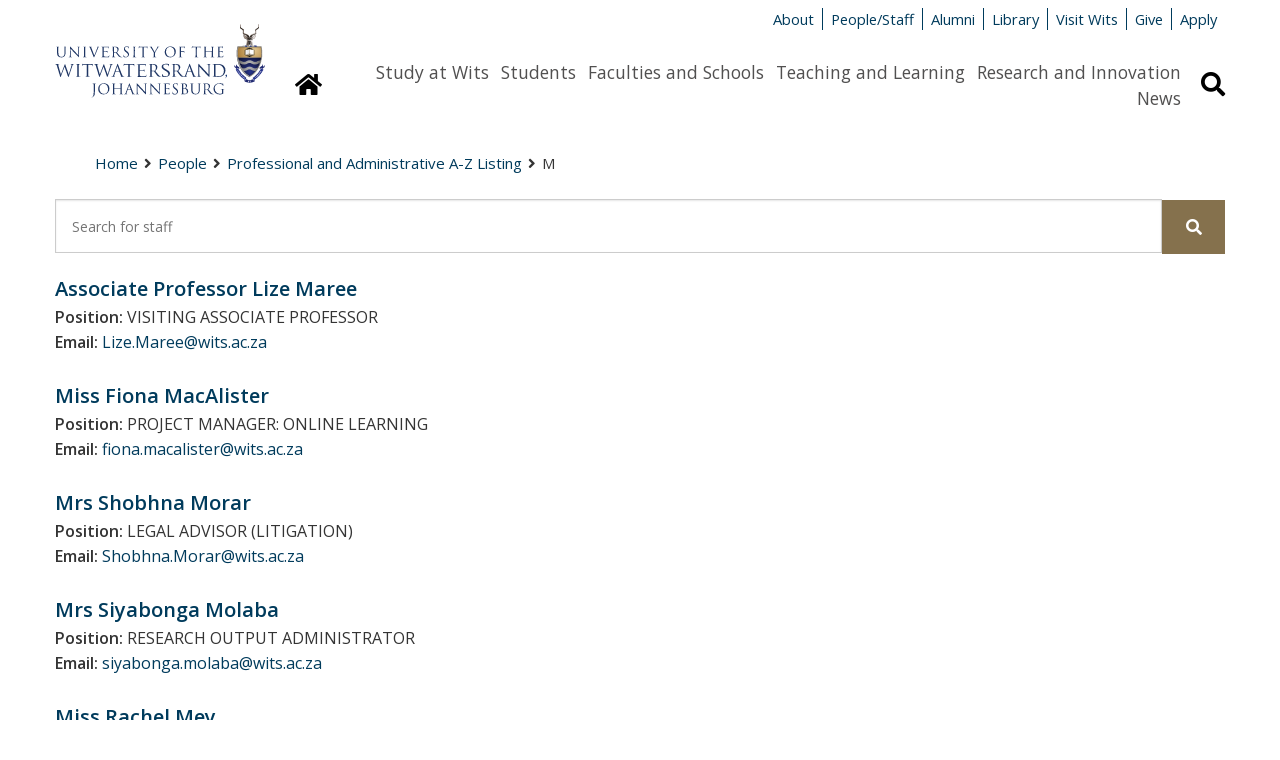

--- FILE ---
content_type: text/html; charset=UTF-8
request_url: https://www.wits.ac.za/people/professional-and-administrative-a-z-listing/m/
body_size: 7853
content:
<!doctype html>
<html lang="en">
<head>
  <!-- Google Tag Manager -->
<script>(function(w,d,s,l,i){w[l]=w[l]||[];w[l].push({'gtm.start':
new Date().getTime(),event:'gtm.js'});var f=d.getElementsByTagName(s)[0],
j=d.createElement(s),dl=l!='dataLayer'?'&l='+l:'';j.async=true;j.src=
'https://www.googletagmanager.com/gtm.js?id='+i+dl;f.parentNode.insertBefore(j,f);
})(window,document,'script','dataLayer','GTM-M5H3MPT');</script>
<!-- End Google Tag Manager -->
  <meta name="google-site-verification" content="V1x3dMDbb2OCqeWMy6CHKlnHBHSXV3M81c_Zn_YTSQ0" />
  <!-- Google tag (gtag.js) - Google Analytics --> 
<script async src=https://www.googletagmanager.com/gtag/js?id=G-JPCF6M80CQ></script>
<script> 
  window.dataLayer = window.dataLayer || []; 
  function gtag(){dataLayer.push(arguments);}
  gtag('js', new Date()); 

  gtag('config', 'G-JPCF6M80CQ');
</script>
  <title>M - Wits University</title>
  <meta http-equiv="X-UA-Compatible" content="IE=edge" />
  <meta charset="UTF-8" />
  <meta name="viewport" content="width=device-width, initial-scale=1.0" />
  

  <meta name="author" content="The University of the Witwatersrand, Johannesburg">
  <meta name="generator" content="TERMINALFOUR">
  
  <link rel="shortcut icon" href="/media/wits-university-style-assets/images/favicon.ico" />
  <link rel="stylesheet" href="/media/wits-university-style-assets/css/style-local.css" />
  <link rel="stylesheet" href="/media/wits-university-style-assets/css/slick.css" />  
	<link rel="stylesheet" href="//cdn.datatables.net/1.10.19/css/jquery.dataTables.min.css" >
  <link rel="stylesheet" href="/media/wits-university-style-assets/css/style-updates.css" />
  <link rel="stylesheet" href="//maxcdn.bootstrapcdn.com/font-awesome/4.3.0/css/font-awesome.min.css">
  <link rel="stylesheet" href="//fonts.googleapis.com/css?family=Open+Sans:400italic,400,700,600" type="text/css">
  <script src="/media/wits-university-style-assets/javascript/modernizr.js"></script>
  <script type="text/javascript" src="https://ws.sharethis.com/button/buttons.js"></script>
  <script type="text/javascript">stLight.options({publisher: "2f89ecfa-568e-45af-9af4-db48a27bb57b", doNotHash: false, doNotCopy: false, hashAddressBar: false});</script>
      <!-- Redesign css -->
    <link rel="stylesheet" type="text/css" media="" href="/media/wits-university-style-assets/css/redesign.css" />
    
    <!-- Staff Profile -->
    
		<link rel="stylesheet" href="https://cdnjs.cloudflare.com/ajax/libs/font-awesome/5.15.3/css/all.min.css"/>
  	<link rel="stylesheet" href="https://unicons.iconscout.com/release/v3.0.6/css/line.css">
</head>
<body class="gen-content wide-layout ">
  <!-- Google Tag Manager (noscript) -->
<noscript><iframe src="https://www.googletagmanager.com/ns.html?id=GTM-M5H3MPT"
height="0" width="0" style="display:none;visibility:hidden"></iframe></noscript>
<!-- End Google Tag Manager (noscript) -->
  <div class="emergencynotice" aria-live="assertive"></div>
  <!--** End .outer-wrap contains everything **-->
  <div class="off-canvas-wrap" data-offcanvas>
    <!--** Main body .inner-wrap wraps around all content **-->
    <main class="inner-wrap">
<!--** Desktop header **-->
      <header aria-hidden="true" class="page-head-desktop">
        <section class="content-row">
          <!--** Logo **-->
          <div class="logo-desktop">
              <a href="/" title="University of the Witwatersrand"><img src="/media/wits-university-style-assets/images/wits-logo.svg" alt="" title="" class="" style="   " ></a>
          </div>
          <!--** End Logo **-->
          <!--** Meta-nav and Search **-->
          <div class="meta-nav-and-search ">
            <!--** Meta-nav **-->
            <div class="meta-nav">
              <ul class="inline-list">
              <li><a href="/about-wits/">About</a></li><li><a href="/people/">People/Staff</a></li><li><a href="/alumni/">Alumni</a></li><li><a href="/library/">Library</a></li><li><a href="/campus-life/">Visit Wits</a></li><li><a href="http://giving.wits.ac.za" target="_blank">Give</a></li><li><a href="https://www.wits.ac.za/applications/" target="_blank">Apply</a></li>
              </ul>
            </div>
            <!--** End Meta-nav **-->
            <!--** Desktop main nav **-->
            <div class="navigation-search">
              <a href="/">
              <button class="homepage-link button" title="Link to homepage"
                ><i class="fa fa-home"></i><span class="sr-only">Homepage</span>
              </button>
              </a>
              <nav class="content-row main-nav">
                <div class="content-block">
                  <ul class="inline-list">
                    <li><a href="/study-at-wits/">Study at Wits</a></li><li><a href="/students/">Students</a></li><li><a href="/faculties-and-schools/">Faculties and Schools</a></li><li><a href="/teaching-and-learning/">Teaching and Learning</a></li><li><a href="/research/">Research and Innovation</a></li><li><a href="/news/">News</a></li>
                  </ul>    
                </div>
              </nav>
              <button class="search-display button" title="Search bar revelar"
                ><i class="fa fa-search"></i><span class="sr-only">Search</span>
              </button>
            </div>
            
            <!--** Search **-->
            <div class="search search-hidden">
              <form id="site-search" action="/search-results/">
                                    <label class="site-search-label at-hidden" for="site-search-text-d">Search the site</label>
                                    <div class="content-row search-row">
                                        <div class="site-search-text content-block">
                                            <input type="text" name="q" id="site-search-text-d" placeholder="Search">
                                        </div>
                                        <div class="search-now content-block">
                                            <span class="postfix">
                                                <button type="submit" class="search-now button" title="Search now">
                                                    <i class="fa fa-search"></i>
                                                    <span>Search</span>
                                                </button>                                                    
                                            </span>
                                        </div>
                                    </div>
                                </form>
            </div>
            <!--** End search **-->
          </div>
          <!--** End Meta-nav and Search **-->
        </section>          
        
      </header>
      <!--** End desktop header **-->
      <!--** Mobile Header **-->
      <header class="mobile-header">
        <!--** Mobile Top panel **-->
        <nav class="tab-bar">
            <section class="left-small">
              <a class="left-off-canvas-toggle menu-icon" href="#off-canvas">
                <span></span>
                Menu
              </a>
            </section>
            <section class="right-small">
              <a class="search-toggle" href="#">Search <i class="fa fa-search"></i></a>
            </section>
        </nav>
        <!--** Mobile Top panel **-->
        <!--** Mob site search **-->
        <section class="mobile-site-search content-row">
          <div class="content-block">
            <form id="site-search" action="/search-results/">
                                    <label class="site-search-label at-hidden" for="site-search-text-d">Search the site</label>
                                    <div class="content-row search-row">
                                        <div class="site-search-text content-block">
                                            <input type="text" name="q" id="site-search-text-d" placeholder="Search">
                                        </div>
                                        <div class="search-now content-block">
                                            <span class="postfix">
                                                <button type="submit" class="search-now button" title="Search now">
                                                    <i class="fa fa-search"></i>
                                                    <span>Search</span>
                                                </button>                                                    
                                            </span>
                                        </div>
                                    </div>
                                </form>
          </div>
        </section>
        <!--** End mob site search **-->           
        <!--** Mobile logo **-->
        <section class="logos logo-mobile">
          <div class="wits-logo logo"><a href="/" title="University of the Witwatersrand"><img src="/media/wits-university-style-assets/images/Wits_Centenary_Logo_Large.svg" alt="The University of the Witwatersrand Logo" title="The University of the Witwatersrand Logo" class="" style="   " ></a></div>
        </section>
        <!--** End logo mobile **-->

        <!--** Off canvas menu **-->
        <aside id="off-canvas" class="left-off-canvas-menu">
          <p class="at-hidden"><a href="#start-content">Skip navigation and go to page content</a></p>
          <nav>
            <!-- Main nav -->
            <ul class="off-canvas-list">
              <li><label>Sections</label></li>
              <li><a href="/study-at-wits/">Study at Wits</a></li><li><a href="/students/">Students</a></li><li><a href="/faculties-and-schools/">Faculties and Schools</a></li><li><a href="/teaching-and-learning/">Teaching and Learning</a></li><li><a href="/research/">Research and Innovation</a></li><li><a href="/news/">News</a></li>
            </ul>
            <!-- End main nav -->
            <!-- Meta nav -->
             <ul class="off-canvas-meta-nav">
              <li><a href="/about-wits/">About</a></li><li><a href="/people/">People/Staff</a></li><li><a href="/alumni/">Alumni</a></li><li><a href="/library/">Library</a></li><li><a href="/campus-life/">Visit Wits</a></li><li><a href="http://giving.wits.ac.za" target="_blank">Give</a></li><li><a href="https://www.wits.ac.za/applications/" target="_blank">Apply</a></li>
            </ul>
            <!-- End Meta nav -->
          </nav>
        </aside>
        <!--** End off canvas menu **-->
      </header>
      <!--** End Mobile header **-->
      <!--** Ribbon message for users on IE<10 **-->
      <div style="display: none;" class="content-row ie-ribbon"></div> 
      <!--** Start content **-->
      <a id="start-content" name="start-content" class="at-hidden">Start main page content</a>
      <section class="content-row no-padding-bottom">
        <nav class="content-block">
          <ul class="breadcrumbs"><li><a href="/">Home</a><i class="fa fa-angle-right"></i></li><li><a href="/people/">People</a><i class="fa fa-angle-right"></i></li><li><a href="/people/professional-and-administrative-a-z-listing/">Professional and Administrative A-Z Listing</a><i class="fa fa-angle-right"></i></li><li>M</li></ul>
        </nav>
      </section>
      
      	<section class="gen-main-content-row content-row">
      
        <!--** Main body **-->
      
				<section class="gen-main-body wide content-block">
      <section class="search-bar">
    <form action="/people/search/" method="get">
        <label for="staff-search" class="sr-only">Search for Staff</label>
        <input type="text" name="query" class="in-page-search" placeholder="Search for staff" id="staff-search">
        <button type="submit"><i class="fa fa-search"></i><span class="sr-only">Search</span></button>
    </form>
</section>



<table class="results datatables">
<thead>
<tr><th>Name</th><th>Org Unit</th><th>Email</th><th>Phone</th></tr></thead>
<tbody><p><span style="font-size: 20px;"><a href="/people/professional-and-administrative-a-z-listing/m/lizemareewitsacza/"><strong>Associate Professor Lize <!--  Johanna --> Maree</strong></a></span><br><strong>Position: </strong>VISITING ASSOCIATE PROFESSOR<br><strong>Email: </strong><a href="mailto:Lize.Maree@wits.ac.za">Lize&#46;Maree&#64;wits&#46;ac&#46;za</a><br></p>

<p><span style="font-size: 20px;"><a href="/people/professional-and-administrative-a-z-listing/m/fionamacalisterwitsacza/"><strong>Miss Fiona <!--  Fiona --> MacAlister</strong></a></span><br><strong>Position: </strong>PROJECT MANAGER: ONLINE LEARNING<br><strong>Email: </strong><a href="mailto:fiona.macalister@wits.ac.za">fiona&#46;macalister&#64;wits&#46;ac&#46;za</a><br></p>

<p><span style="font-size: 20px;"><a href="/people/professional-and-administrative-a-z-listing/m/shobhnamorarwitsacza/"><strong>Mrs Shobhna <!--  Shobhna --> Morar</strong></a></span><br><strong>Position: </strong>LEGAL ADVISOR (LITIGATION)<br><strong>Email: </strong><a href="mailto:Shobhna.Morar@wits.ac.za">Shobhna&#46;Morar&#64;wits&#46;ac&#46;za</a><br></p>

<p><span style="font-size: 20px;"><a href="/people/professional-and-administrative-a-z-listing/m/siyabongamolabawitsacza/"><strong>Mrs Siyabonga <!--  Siyabonga --> Molaba</strong></a></span><br><strong>Position: </strong>RESEARCH OUTPUT ADMINISTRATOR<br><strong>Email: </strong><a href="mailto:siyabonga.molaba@wits.ac.za">siyabonga&#46;molaba&#64;wits&#46;ac&#46;za</a><br></p>

<p><span style="font-size: 20px;"><a href="/people/professional-and-administrative-a-z-listing/m/rachelmeywitsacza/"><strong>Miss Rachel <!--  Rachel --> Mey</strong></a></span><br><strong>Position: </strong>RESEARCH ASSISTANT\<br><strong>Email: </strong><a href="mailto:rachel.mey@wits.ac.za">rachel&#46;mey&#64;wits&#46;ac&#46;za</a><br></p>

<p><span style="font-size: 20px;"><a href="/people/professional-and-administrative-a-z-listing/m/xolanimajolawitsacza/"><strong>Mr Xolani <!--  Xolani --> Majola</strong></a></span><br><strong>Position: </strong>GENERAL WORKER: CLEANER<br><strong>Email: </strong><a href="mailto:xolani.majola@wits.ac.za">xolani&#46;majola&#64;wits&#46;ac&#46;za</a><br></p>

<p><span style="font-size: 20px;"><a href="/people/professional-and-administrative-a-z-listing/m/kagisomosianewitsacza/"><strong>Miss kagiso <!--  Kagiso --> Mosiane</strong></a></span><br><strong>Position: </strong>RESEARCH ASSISTANT<br><strong>Email: </strong><a href="mailto:Kagiso.Mosiane@wits.ac.za">Kagiso&#46;Mosiane&#64;wits&#46;ac&#46;za</a><br></p>

<p><span style="font-size: 20px;"><a href="/people/professional-and-administrative-a-z-listing/m/ericmorifiwitsacza/"><strong>Doctor Eric <!--  Eric --> Morifi</strong></a></span><br><strong>Position: </strong>PRINCIPAL TECHNICIAN<br><strong>Email: </strong><a href="mailto:eric.morifi@wits.ac.za">eric&#46;morifi&#64;wits&#46;ac&#46;za</a><br></p>

<p><span style="font-size: 20px;"><a href="/people/professional-and-administrative-a-z-listing/m/mapulemorokewitsacza/"><strong>Miss Mapule <!--  Mapule --> Moroke</strong></a></span><br><strong>Position: </strong>PSYCHOLOGIST<br><strong>Email: </strong><a href="mailto:mapule.moroke@wits.ac.za">mapule&#46;moroke&#64;wits&#46;ac&#46;za</a><br></p>

<p><span style="font-size: 20px;"><a href="/people/professional-and-administrative-a-z-listing/m/mmahiinemosanawitsacza/"><strong>Doctor Mmahiine <!--  Mmahiine --> Mosana</strong></a></span><br><strong>Position: </strong>SENIOR TECHNICIAN<br><strong>Email: </strong><a href="mailto:Mmahiine.Mosana@wits.ac.za">Mmahiine&#46;Mosana&#64;wits&#46;ac&#46;za</a><br></p>

<p><span style="font-size: 20px;"><a href="/people/professional-and-administrative-a-z-listing/m/arshadmoollawitsacza/"><strong>Mr Arshad <!--  Arshad --> Moolla</strong></a></span><br><strong>Position: </strong>JUNIOR LEARNING EXPERIENCE DESIGNER<br><strong>Email: </strong><a href="mailto:arshad.moolla@wits.ac.za">arshad&#46;moolla&#64;wits&#46;ac&#46;za</a><br></p>

<p><span style="font-size: 20px;"><a href="/people/professional-and-administrative-a-z-listing/m/tumishomashashawitsacza/"><strong>Mr Tumisho <!--  Tumisho --> Mashasha</strong></a></span><br><strong>Position: </strong>COURSE CO-ORDINATOR<br><strong>Email: </strong><a href="mailto:Tumisho.Mashasha@wits.ac.za">Tumisho&#46;Mashasha&#64;wits&#46;ac&#46;za</a><br></p>

<p><span style="font-size: 20px;"><a href="/people/professional-and-administrative-a-z-listing/m/gremmahmdakanewitsacza/"><strong>Mrs Gremmah <!--  Gremmah --> Mdakane</strong></a></span><br><strong>Position: </strong>LIBRARY ASSISTANT<br><strong>Email: </strong><a href="mailto:gremmah.mdakane@wits.ac.za">gremmah&#46;mdakane&#64;wits&#46;ac&#46;za</a><br></p>

<p><span style="font-size: 20px;"><a href="/people/professional-and-administrative-a-z-listing/m/kishanmathanlalwitsacza/"><strong>Mr Kishan <!--  Kishan --> Mathanlal</strong></a></span><br><strong>Position: </strong>ADMINISTRATIVE ASSISTANT<br><strong>Email: </strong><a href="mailto:kishan.mathanlal@wits.ac.za">kishan&#46;mathanlal&#64;wits&#46;ac&#46;za</a><br></p>

<p><span style="font-size: 20px;"><a href="/people/professional-and-administrative-a-z-listing/m/brianmakenawitsacza/"><strong>Mr Brian <!--  Brian --> Makena</strong></a></span><br><strong>Position: </strong>ADMINISTRATIVE OFFICER<br><strong>Email: </strong><a href="mailto:brian.makena@wits.ac.za">brian&#46;makena&#64;wits&#46;ac&#46;za</a><br></p>

<p><span style="font-size: 20px;"><a href="/people/professional-and-administrative-a-z-listing/m/boitumelomasilowitsacza/"><strong>Ms Boitumelo <!--  Boitumelo --> Masilo</strong></a></span><br><strong>Position: </strong>MANAGER HEALTH SCIENCES LIBRARY<br><strong>Email: </strong><a href="mailto:boitumelo.masilo@wits.ac.za">boitumelo&#46;masilo&#64;wits&#46;ac&#46;za</a><br></p>

<p><span style="font-size: 20px;"><a href="/people/professional-and-administrative-a-z-listing/m/stephenmongwewitsacza/"><strong>Mr Stephen <!--  Stephen --> Mongwe</strong></a></span><br><strong>Position: </strong>POSTGRADUATE ADMINISTRATIVE OFFICER<br><strong>Email: </strong><a href="mailto:Stephen.Mongwe@wits.ac.za">Stephen&#46;Mongwe&#64;wits&#46;ac&#46;za</a><br></p>

<p><span style="font-size: 20px;"><a href="/people/professional-and-administrative-a-z-listing/m/mamellomafisawitsacza/"><strong>Mr Mamello <!--  Mamello --> Mafisa</strong></a></span><br><strong>Position: </strong>BUSINESS ANALYSIS MANAGER<br><strong>Email: </strong><a href="mailto:Mamello.Mafisa@wits.ac.za">Mamello&#46;Mafisa&#64;wits&#46;ac&#46;za</a><br></p>

</tbody>
</table>
<h4>Share</h4>
<a href="https://twitter.com/share" class="twitter-share-button"{count} data-via="WitsUniversity">Tweet</a>
<script>!function(d,s,id){var js,fjs=d.getElementsByTagName(s)[0],p=/^http:/.test(d.location)?'http':'https';if(!d.getElementById(id)){js=d.createElement(s);js.id=id;js.src=p+'://platform.twitter.com/widgets.js';fjs.parentNode.insertBefore(js,fjs);}}(document, 'script', 'twitter-wjs');</script>
<span class='st_facebook_hcount' displayText='Facebook'></span>
<span class='st_linkedin_hcount' displayText='LinkedIn'></span>
</section>
</section>


<!--** Start footer **-->
<div class="bg-wits-blue">
    <footer class="content-row footer">
        <div class="content-block">
            <section class="footer-soc-media-follow contact address content-row">
                <article class="content-block left">
  <span class="footer-title">Contact Us</span>
  <p><span><a href="/about-wits/contact-us/" target="_blank">General enquiries</a></span></p>
<p>Tel: +27 (0)11 717 1000</p>
<p><a href="/study-at-wits/">Admission enquiries</a></p>
<p>Tel: +27 (0)11 717 1888</p>
</article><article class="content-block left">
  <span class="footer-title">Find Us</span>
  <p>1 Jan Smuts Avenue,</p>
<p>Braamfontein 2000,</p>
<p>Johannesburg,</p>
<p>South Africa</p>
</article>
                <article class="content-block left">
          <span class="footer-title">Quicklinks</span>
         <p><a href="/vacancies/" target="_blank">Vacancies</a></p><p><a href="/students/academic-matters/term-dates/">Term dates</a></p><p><a href="/about-wits/tenders/">Tenders</a></p><p><a href="http://shop.wits.ac.za/" target="_blank">Wits Shop</a></p>
        </article>
                <article class="content-block left">
  <span class="footer-title">Connect with us</span>
  <ul class="soc-media-icons">
      <li><a href="http://www.facebook.com/witsuniversity/" target="_blank"><i class="fa fa-facebook-square"></i></a></li>
      <li><a href="https://www.instagram.com/wits__university/" target="_blank"><i class="fa fa-instagram"></i></a></li>
      <li><a href="http://twitter.com/witsuniversity" target="_blank"><i class="fa fa-twitter-square"></i></a></li>
      
      <li><a href="https://www.youtube.com/user/WitsWebmaster" target="_blank"><i class="fa fa-youtube-square"></i></a></li>
      <li><a href="http://www.linkedin.com/company/university-of-the-witwatersrand" target="_blank"><i class="fa fa-linkedin-square"></i></a></li>
      <li><a href="https://www.tiktok.com/@witsuniversity" target="_blank"><i class="fa fa-tiktok-square"></i></a></li>
      
     <li><a href="https://www.tiktok.com/@witsuniversity" target="_blank"><i class="fa fa-tiktok-square"></i></a></li>
    </ul>
  <p><a class="button" href="http://giving.wits.ac.za">Give to Wits</a></p>
</article>
            </section>
            
            <!-- Footer legal -->
            <section class="content-row footer-legal ">
                <article class="content-block">
                    <section class="content-row">
  <article class="textual-article content-block">
  <span id="d.en.1699564"></span>
  
  
  
  <p>Copyright &copy; 2025 - University of the Witwatersrand, Johannesburg.</p>
<p class="footer-links"><a href="/site-assets/small-footer/terms-and-conditions-of-use/">Terms and Conditions of Use</a> <a href="/popia/">POPIA</a> <a href="/paia/">PAIA</a> <a href="/site-assets/small-footer/ispa/">ISPA</a>&nbsp;<a href="/site-assets/small-footer/browser-support/">Browser Support</a></p>
</article>
</section>
                </article>
            </section>
            <!-- End Footer legal -->
        </div>
    </footer>
</div>
<!-- End footer -->

<section class="modal">
    <div class="content-row">
        <button class="close">Close</button>
        <div class="modal-content"></div>
    </div>
</section>
    <a class="exit-off-canvas"></a>
    </main>
    <!--** End .inner-wrap - Main **-->
  </div>
  <!--** End .outer-wrap contains everything **-->
  <script src="/media/wits-university-style-assets/javascript/jquery.min.js"></script>
  <script src="/media/wits-university-style-assets/javascript/foundation.min.js"></script>
  <script src="//cdn.datatables.net/1.10.19/js/jquery.dataTables.min.js"></script>
  <script src="/media/wits-university-style-assets/javascript/slick.min.js"></script>
  <script src="/media/wits-university-style-assets/javascript/t4-custom.js"></script>
  <script src="/media/wits-university-style-assets/javascript/jquery.matchHeight-min.js"></script> <!-- matchHeight -->
  <script src="/media/wits-university-style-assets/javascript/updates.js"></script> <!-- updates -->

  <!-- Staff Profile Accordion jQuery -->
  
  <script>
    $(document).ready( function () {
      if($('.datatables').length) {
        $('.datatables').DataTable();
      }
    });
  </script>
  <!--[if lt IE 9]>
  <script src="/media/wits-university-style-assets/javascript/respond.js"></script>
  <![endif]-->
</body>
</html>
<script id="f5_cspm">(function(){var f5_cspm={f5_p:'GPPAFOEBPLNLFNODEHPJNAJJDLECHLGLHKLLFIICGGKKFCLJJAILNLEFOKKHHDAOEKGBJAGIAACGFIJCKABABBPBAAOHHFCBKBOIOMMBJHLOJGNDJPBPDILNLJECMFHB',setCharAt:function(str,index,chr){if(index>str.length-1)return str;return str.substr(0,index)+chr+str.substr(index+1);},get_byte:function(str,i){var s=(i/16)|0;i=(i&15);s=s*32;return((str.charCodeAt(i+16+s)-65)<<4)|(str.charCodeAt(i+s)-65);},set_byte:function(str,i,b){var s=(i/16)|0;i=(i&15);s=s*32;str=f5_cspm.setCharAt(str,(i+16+s),String.fromCharCode((b>>4)+65));str=f5_cspm.setCharAt(str,(i+s),String.fromCharCode((b&15)+65));return str;},set_latency:function(str,latency){latency=latency&0xffff;str=f5_cspm.set_byte(str,40,(latency>>8));str=f5_cspm.set_byte(str,41,(latency&0xff));str=f5_cspm.set_byte(str,35,2);return str;},wait_perf_data:function(){try{var wp=window.performance.timing;if(wp.loadEventEnd>0){var res=wp.loadEventEnd-wp.navigationStart;if(res<60001){var cookie_val=f5_cspm.set_latency(f5_cspm.f5_p,res);window.document.cookie='f5avr0481681525aaaaaaaaaaaaaaaa_cspm_='+encodeURIComponent(cookie_val)+';path=/';}
return;}}
catch(err){return;}
setTimeout(f5_cspm.wait_perf_data,100);return;},go:function(){var chunk=window.document.cookie.split(/\s*;\s*/);for(var i=0;i<chunk.length;++i){var pair=chunk[i].split(/\s*=\s*/);if(pair[0]=='f5_cspm'&&pair[1]=='1234')
{var d=new Date();d.setTime(d.getTime()-1000);window.document.cookie='f5_cspm=;expires='+d.toUTCString()+';path=/;';setTimeout(f5_cspm.wait_perf_data,100);}}}}
f5_cspm.go();}());</script>